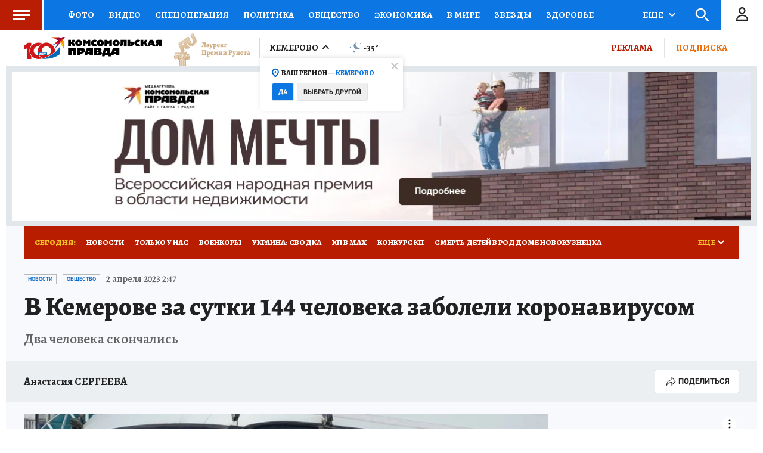

--- FILE ---
content_type: text/html
request_url: https://tns-counter.ru/nc01a**R%3Eundefined*kp_ru/ru/UTF-8/tmsec=kp_ru/373535748***
body_size: -72
content:
D5237C7E696B9E47X1768660551:D5237C7E696B9E47X1768660551

--- FILE ---
content_type: text/html; charset=UTF-8
request_url: https://tech.punchmedia.ru/sync/?pn=_pm_&pu=d9wyhjs3l2o5ozx3ddtxks0e0lcrx9l3l1q&pt=30
body_size: 427
content:
{"pmg":{"pu":"GVq44eDssNFm"},"_pm_":{"pu":"d9wyhjs3l2o5ozx3ddtxks0e0lcrx9l3l1q"}}

--- FILE ---
content_type: application/javascript
request_url: https://smi2.ru/counter/settings?payload=COD1ARjzm4njvDM6JDhhMTQ0ZWUzLTJhMTYtNGJjZC1hY2RmLTY3MTEzZjM5MmJhZQ&cb=_callbacks____0mkietu0c
body_size: 1506
content:
_callbacks____0mkietu0c("[base64]");

--- FILE ---
content_type: application/javascript;charset=utf-8
request_url: https://smi2.ru/data/js/88114.js
body_size: 5222
content:
function _jsload(src){var sc=document.createElement("script");sc.type="text/javascript";sc.async=true;sc.src=src;var s=document.getElementsByTagName("script")[0];s.parentNode.insertBefore(sc,s);};(function(){document.getElementById("unit_88114").innerHTML="<style>@import url('https://fonts.googleapis.com/css2?family=Alegreya:ital,wght@0,400..900;1,400..900&display=swap'); @import url('https://fonts.googleapis.com/css2?family=Rubik:wght@400;500&display=swap'); .unit-88114 { width: 100%; } /* sldier */ .unit-88114-option-1 .container-88114 { margin: 20px 0; position: relative; overflow: hidden; } .unit-88114-option-1 .container-88114__header { display: -webkit-box; display: -ms-flexbox; display: flex; -webkit-box-pack: justify; -ms-flex-pack: justify; justify-content: space-between; -webkit-box-align: center; -ms-flex-align: center; align-items: center; margin-bottom: 6px; } .unit-88114-option-1 .container-88114__header-left { font-family: \"Alegreya\", serif; font-size: 20px; line-height: 26px; font-weight: 800; letter-spacing: 0.2px; text-transform: uppercase; color: #222; } .unit-88114-option-1 .container-88114__header-left span:first-child { color: #BA1D02; } .unit-88114-option-1 .container-88114__header-logo { display: inline-block; vertical-align: top; height: 20px !important; width: auto !important; } .unit-88114-option-1 .zen-container { height: 330px; } .unit-88114-option-1 .zen-container .list-container { position: absolute !important; top: 0; left: 0; } .unit-88114-option-1 .zen-container .list-container-item { -webkit-box-sizing: border-box; box-sizing: border-box; width: 212px; height: 310px; margin-right: 10px; border-radius: 0; position: relative; background-color: #fff; -webkit-box-shadow: 0 2px 14px rgba(0, 0, 0, 0.08); box-shadow: 0 2px 14px rgba(0, 0, 0, 0.08); will-change: box-shadow; -webkit-transition: -webkit-box-shadow 0.5s; transition: -webkit-box-shadow 0.5s; -o-transition: box-shadow 0.5s; transition: box-shadow 0.5s; transition: box-shadow 0.5s, -webkit-box-shadow 0.5s; } .unit-88114-option-1 .zen-container .list-container-item:hover { -webkit-box-shadow: 0 4px 20px rgba(0, 0, 0, 0.16); box-shadow: 0 4px 20px rgba(0, 0, 0, 0.16); } .unit-88114-option-1 .zen-container .list-container-item .image-wrap { width: 100%; height: 0; padding-top: 162px; position: relative; overflow: hidden; } .unit-88114-option-1 .zen-container .list-container-item .image { width: 100%; height: 100%; -webkit-transition: -webkit-transform .3s; transition: -webkit-transform .3s; -o-transition: transform .3s; transition: transform .3s; transition: transform .3s, -webkit-transform .3s; } .unit-88114-option-1 .zen-container .list-container-item:hover .image { -webkit-transform: scale(1.05); -ms-transform: scale(1.05); transform: scale(1.05); } .unit-88114-option-1 .zen-container .list-container-item .content { position: relative; padding: 0 15px; margin: 15px 0; } .unit-88114-option-1 .zen-container .list-container-item .title { font-family: \"Alegreya\", sans-serif; font-size: 18px; line-height: 24px; font-weight: bold; color: #000; text-align: left; word-wrap: break-word; overflow: hidden; height: 120px; display: -webkit-box; -webkit-line-clamp: 5; -webkit-box-orient: vertical; padding: 0; -webkit-transition: color .3s; -o-transition: color .3s; transition: color .3s; } .unit-88114-option-1 .zen-container .list-container-item:hover .title { color: #768fc5; } /* nav */ .unit-88114-option-1 .zen-container .left-button, .unit-88114-option-1 .zen-container .right-button { background: url([data-uri]) 50% no-repeat #0b0806; width: 44px; height: 44px; border-radius: 50%; -webkit-box-shadow: 0 0 20px rgb(0, 0, 0, .2); box-shadow: 0 0 20px rgb(0, 0, 0, .2); } .unit-88114-option-1 .zen-container .left-button { -webkit-transform: translateY(-50%) translateZ(0) rotate(180deg); transform: translateY(-50%) translateZ(0) rotate(180deg); } .unit-88114-option-1 .zen-container .left-button.visible { -webkit-transform: translateY(-50%) translateX(100%) translateX(20px) rotate(180deg); -ms-transform: translateY(-50%) translateX(100%) translateX(20px) rotate(180deg); transform: translateY(-50%) translateX(100%) translateX(20px) rotate(180deg); } .unit-88114-option-1 .zen-container .left-button .arrow, .unit-88114-option-1 .zen-container .right-button .arrow { display: none; } .unit-88114-option-1 .container-88114__edge { width: 0; height: 310px; position: absolute; top: 0; background-color: #f00; z-index: 2; -webkit-box-shadow: 0px 0 12px 3px rgba(0, 0, 0, 0.5); box-shadow: 0px 0 12px 3px rgba(0, 0, 0, 0.5); -webkit-transition: -webkit-transform 0.5s ease; transition: -webkit-transform 0.5s ease; -o-transition: transform 0.5s ease; transition: transform 0.5s ease; transition: transform 0.5s ease, -webkit-transform 0.5s ease; } .unit-88114-option-1 .container-88114__edge-prev { left: 0; -webkit-transform: translateX(-30px); -ms-transform: translateX(-30px); transform: translateX(-30px); } .unit-88114-option-1 .container-88114__edge-next { right: 0; } .unit-88114-option-1 .container-88114__edge.container-88114__edge--visible { -webkit-transform: translateX(-0px); -ms-transform: translateX(-0px); transform: translateX(-0px); } /* slider mobile */ .unit-88114-option-1-mobile .container-88114 { padding: 10px 10px 0; background-color: #e1e7ec; } /* zap text */ .unit-88114-option-2 .container-88114 { background-color: #fff; padding: 10px 10px 30px; position: relative; } .unit-88114-option-2 a { border: 0 !important; } .unit-88114-option-2 .container-88114__header-container { position: absolute; bottom: 10px; left: 10px; right: 10px; } .unit-88114-option-2 .container-88114__header { height: 16px; overflow: hidden; text-align: right; position: relative; } .unit-88114-option-2 .container-88114__header-logo { display: inline-block; vertical-align: top; height: 16px !important; width: auto; } .unit-88114-option-2 .list-container { font-size: 0; display: -webkit-box; display: -ms-flexbox; display: flex; -ms-flex-wrap: wrap; flex-wrap: wrap; } .unit-88114-option-2 .list-container-item { display: inline-block; vertical-align: top; width: 100%; -webkit-box-sizing: border-box; box-sizing: border-box; margin-bottom: 10px; padding-bottom: 10px; border-bottom: 1px solid #e9e9e9; } .unit-88114-option-2 .list-container-item:last-child { /* border-bottom: 0; padding: 0; margin: 0; */ } .unit-88114-option-2 .list-container-item>div { /* height: 100%; border-radius: 10px; overflow: hidden; */ } .unit-88114-option-2 .container-88114__link { display: block; margin: 0; padding: 0; text-decoration: none; overflow: hidden; } .unit-88114-option-2 .container-88114__img-wrap { width: 100%; height: 0; padding-top: 65%; position: relative; display: none; } .unit-88114-option-2 .container-88114__img { display: block; border: none; position: absolute; top: 0px; left: 0px; right: 0px; bottom: 0px; background-repeat: no-repeat; background-position: center center; background-size: cover; } .unit-88114-option-2 .container-88114__title { font-family: \"Alegreya\", serif; font-size: 14px; line-height: 18px; font-weight: 800; color: #222; letter-spacing: .2px; text-align: left; word-wrap: break-word; overflow: hidden; padding-left: 25px; position: relative; max-height: 36px; display: -webkit-box; -webkit-line-clamp: 2; -webkit-box-orient: vertical; } .unit-88114-option-2 .container-88114__title:hover { /* color: #595959; */ } .unit-88114-option-2 .container-88114__title:before { content: ''; display: inline-block; vertical-align: top; width: 20px; height: 20px; margin-right: 4px; background-size: cover; background-position: center; background-repeat: no-repeat; background-image: url('//static.smi2.net/static/blocks/img/emoji/zap.svg'); position: absolute; left: 0; } /* small pics + text */ .unit-88114-option-3 .container-88114 { margin: 20px 10px; border-top: 5px solid #0E77E2; padding: 15px; background-color: #fff; font-family: Alegreya, Times, serif; } .unit-88114-option-3 .container-88114__header { margin-bottom: 15px; overflow: hidden; text-align: left; display: -webkit-box; display: -ms-flexbox; display: flex; -webkit-box-align: center; -ms-flex-align: center; align-items: center; } .unit-88114-option-3 .container-88114__header-text { margin-right: 10px; font-size: 20px; line-height: 24px; font-weight: 800; text-transform: uppercase; color: #222; } .unit-88114-option-3 .container-88114__header-logo { display: inline-block; vertical-align: top; height: 18px !important; width: auto; } .unit-88114-option-3 .container-88114 .list-container { font-size: 0; height: 333px; overflow-y: scroll; margin-right: -10px; padding-right: 10px; } .unit-88114-option-3 .container-88114 .list-container-item { display: inline-block; vertical-align: top; width: 100%; -webkit-box-sizing: border-box; box-sizing: border-box; margin-bottom: 15px; padding-bottom: 15px; border-bottom: 1px solid #E2E4E6; } .unit-88114-option-3 .container-88114 .list-container-item:last-child { margin-bottom: 0; border-bottom: 0; padding-bottom: 0; } .unit-88114-option-3 .container-88114__link { display: block; margin: 0; padding: 0; text-decoration: none; overflow: hidden; } .unit-88114-option-3 .container-88114__img { display: block; border: none; width: 80px; height: 60px; float: left; margin-right: 10px; -o-object-fit: cover; object-fit: cover; } .unit-88114-option-3 .container-88114__title { font-size: 16px; line-height: 20px; font-weight: 500; color: #222; text-align: left; word-wrap: break-word; overflow: hidden; } .unit-88114-option-3 .container-88114__title:hover { /* text-decoration: underline; */ /* color: #000; */ } /* multi color cards */ .unit-88114-option-4 .container-88114 { margin: 20px 10px; } .unit-88114-option-4 .container-88114__header { margin-bottom: 15px; overflow: hidden; text-align: left; } .unit-88114-option-4 .container-88114__header-logo { display: inline-block; vertical-align: top; height: 20px !important; width: auto; } .unit-88114-option-4 .container-88114 .list-container { font-size: 0; } .unit-88114-option-4 .list-container { display: -webkit-box; display: -ms-flexbox; display: flex; -ms-flex-wrap: wrap; flex-wrap: wrap; height: 352px; overflow-y: scroll; } .unit-88114-option-4 .container-88114 .list-container-item { display: inline-block; vertical-align: top; width: 100%; height: 112px; -webkit-box-sizing: border-box; box-sizing: border-box; margin-bottom: 8px; } .unit-88114-option-4 .container-88114 .list-container-item:last-child { margin-bottom: 0; } .unit-88114-option-4 .container-88114 .list-container-item>div { border-radius: 8px; overflow: hidden; -webkit-box-shadow: 0 2px 14px rgba(0, 0, 0, .08); box-shadow: 0 2px 14px rgba(0, 0, 0, .08); } .unit-88114-option-4 .container-88114__img-link { display: block; width: 100%; height: 112px; position: relative; border-radius: 4px; overflow: hidden; } .unit-88114-option-4 .container-88114__img { border: none; position: absolute; top: 0px; left: 0px; right: 50%; bottom: 0px; background-repeat: no-repeat; background-position: center center; background-size: cover; } .unit-88114-option-4 .container-88114__gradient { position: absolute; top: 0; right: 0; bottom: 0; left: 0; background: -webkit-gradient(linear, left top, right top, color-stop(50%, rgb(38, 38, 38)), to(rgba(0, 0, 0, 0))); background: -o-linear-gradient(left, rgb(38, 38, 38) 50%, rgba(0, 0, 0, 0) 100%); background: linear-gradient(to right, rgb(38, 38, 38) 50%, rgba(0, 0, 0, 0) 100%); } .unit-88114-option-4 .container-88114__text { position: absolute; top: 0; left: 0; right: 0; } .unit-88114-option-4 .container-88114__title-wrap { -webkit-box-sizing: border-box; box-sizing: border-box; width: 70%; padding: 16px; margin: 0; position: absolute; right: 0; } .unit-88114-option-4 .container-88114__title { font-size: 17px; line-height: 20px; font-weight: bold; color: #fff; text-decoration: none; text-align: right; word-wrap: break-word; max-height: 80px; overflow: hidden; display: -webkit-box; -webkit-line-clamp: 4; -webkit-box-orient: vertical; } .unit-88114-option-4 .container-88114__title.title-dark { color: white; } .unit-88114-option-4 .container-88114__title.title-light { color: black; } /* mono color cards */ .unit-88114-option-5 .container-88114 { margin: 20px 10px; } .unit-88114-option-5 .container-88114__header { margin-bottom: 15px; overflow: hidden; text-align: left; } .unit-88114-option-5 .container-88114__header-logo { display: inline-block; vertical-align: top; height: 20px !important; width: auto; } .unit-88114-option-5 .container-88114 .list-container { font-size: 0; } .unit-88114-option-5 .list-container { display: -webkit-box; display: -ms-flexbox; display: flex; -ms-flex-wrap: wrap; flex-wrap: wrap; height: 352px; overflow-y: scroll; } .unit-88114-option-5 .container-88114 .list-container-item { display: inline-block; vertical-align: top; width: 100%; height: 112px; -webkit-box-sizing: border-box; box-sizing: border-box; margin-bottom: 8px; } .unit-88114-option-5 .container-88114 .list-container-item:last-child { margin-bottom: 0; } .unit-88114-option-5 .container-88114 .list-container-item>div { overflow: hidden; -webkit-box-shadow: 0 2px 14px rgba(0, 0, 0, .08); box-shadow: 0 2px 14px rgba(0, 0, 0, .08); } .unit-88114-option-5 .container-88114__img-link { display: block; width: 100%; height: 112px; position: relative; overflow: hidden; } .unit-88114-option-5 .container-88114__img { border: none; position: absolute; top: 0px; left: 0px; right: 50%; bottom: 0px; background-repeat: no-repeat; background-position: center center; background-size: cover; } .unit-88114-option-5 .container-88114__gradient { position: absolute; top: 0; right: 0; bottom: 0; left: 0; background: -webkit-gradient(linear, left top, right top, color-stop(50%, rgb(38, 38, 38)), to(rgba(0, 0, 0, 0))); background: -o-linear-gradient(left, rgb(38, 38, 38) 50%, rgba(0, 0, 0, 0) 100%); background: linear-gradient(to right, rgb(38, 38, 38) 50%, rgba(0, 0, 0, 0) 100%); } .unit-88114-option-5 .container-88114__text { position: absolute; top: 0; left: 0; right: 0; } .unit-88114-option-5 .container-88114__title-wrap { -webkit-box-sizing: border-box; box-sizing: border-box; width: 70%; padding: 16px; margin: 0; position: absolute; right: 0; } .unit-88114-option-5 .container-88114__title { font-size: 17px; line-height: 20px; font-weight: bold; color: #fff; text-decoration: none; text-align: right; word-wrap: break-word; max-height: 80px; overflow: hidden; display: -webkit-box; -webkit-line-clamp: 4; -webkit-box-orient: vertical; } .unit-88114-option-5 .container-88114__title.title-dark { color: white; } .unit-88114-option-5 .container-88114__title.title-light { color: black; }</style>";var cb=function(){var clickTracking = "";/* определение мобильных устройств */ function isMobile() { if (navigator.userAgent.match(/(iPhone|iPod|iPad|Android|playbook|silk|BlackBerry|BB10|Windows Phone|Tizen|Bada|webOS|IEMobile|Opera Mini|Symbian|HTC_|Fennec|WP7|WP8)/i)) { return true; } return false; } var parent_element = JsAPI.Dom.getElement("unit_88114"); parent_element.removeAttribute('id'); var a = parent_element.querySelector('a'); if (a) parent_element.removeChild(a); var container, headerContainer; container = JsAPI.Dom.createDom('div', 'container-88114', headerContainer = JsAPI.Dom.createDom('div', 'container-88114__header-container')); JsAPI.Dom.appendChild(parent_element, container); var opt_fields = JsAPI.Dao.NewsField.TITLE | JsAPI.Dao.NewsField.IMAGE; function sliderBlockRender(block_id) { headerContainer.innerHTML = ''; var header = JsAPI.Dom.createDom('div', 'container-88114__header', [ JsAPI.Dom.createDom('div', 'container-88114__header-left', [ JsAPI.Dom.createDom('span', undefined, 'Новости '), JsAPI.Dom.createDom('span', undefined, 'партнёров') ]), JsAPI.Dom.createDom('div', 'container-88114__header-right', [ JsAPI.Dom.createDom('a', { 'class': 'container-88114__header-link', 'href': 'https://smi2.ru/', 'target': '_blank', 'rel': 'noopener noreferrer nofollow' }, [ JsAPI.Dom.createDom('a', { 'class': 'container-88114__header-logo-link', 'href': 'https://smi2.ru/', 'target': '_blank', 'rel': 'noopener noreferrer nofollow' }, JsAPI.Dom.createDom('img', { 'class': 'container-88114__header-logo', 'src': '//static.smi2.net/static/logo/smi2.svg', 'alt': 'СМИ2' })) ]) ]) ]); JsAPI.Dom.appendChild(headerContainer, header); var itemOptions = { 'isLazy': false, 'defaultIsDark': true, 'color': undefined, /* 'color': {'r': 38, 'g': 38, 'b': 38}, */ 'defaultColor': { 'r': 38, 'g': 38, 'b': 38 }, 'lightingThreshold': 224, }; var itemContentRenderer = function(parent, model, index) { var isLazy = itemOptions['isLazy']; var defaultIsDark = itemOptions['defaultIsDark']; var color = itemOptions['color']; var defaultColor = itemOptions['defaultColor']; var lightingThreshold = itemOptions['lightingThreshold'] ? itemOptions['lightingThreshold'] : undefined; var url = model['url']; var image = model['image']; var title = model['title']; var child; JsAPI.Dom.appendChild(parent, child = JsAPI.Dom.createDom('div')); var renderFunc = function() { var renderCallback = function(rgb, isDark) { var titleElement; var contentChildren = [ titleElement = JsAPI.Dom.createDom('div', 'title', title) ]; JsAPI.Dom.appendChild(child, JsAPI.Dom.createDom('a', { 'class': 'link', 'href': url, 'target': '_blank', 'rel': 'noopener noreferrer nofollow', }, [ JsAPI.Dom.createDom('div', 'image-wrap', JsAPI.Dom.createDom('div', { 'class': 'image', 'style': 'background-image: url(' + image + ')' })), JsAPI.Dom.createDom('div', 'content', contentChildren), ])); }; renderCallback(defaultColor, defaultIsDark); }; if (isLazy) { JsAPI.Viewability.observe(child, undefined, function() { renderFunc(); }, /* timeout */ 0); } else { renderFunc(); } }; JsAPI.Ui.ZenBlock({ 'block_type': JsAPI.Ui.BlockType.NEWS, 'page_size': 10, 'max_page_count': Infinity, 'parent_element': container, 'item_content_renderer': itemContentRenderer, 'block_id': block_id, 'fields': opt_fields, 'click_tracking': undefined, }, function(block) { var zenContainer = container.querySelector('.zen-container'); var listContainer = container.querySelector('.list-container'); var nextDefaultBtn = container.querySelector('.right-button'); var prevDefaultBtn = container.querySelector('.left-button'); var prevEdge = JsAPI.Dom.createDom('div', 'container-88114__edge container-88114__edge-prev'); var nextEdge = JsAPI.Dom.createDom('div', 'container-88114__edge container-88114__edge-next'); JsAPI.Dom.appendChild(zenContainer, prevEdge); JsAPI.Dom.appendChild(zenContainer, nextEdge); function checkScroll() { var classVisible = 'container-88114__edge--visible'; if (listContainer.scrollLeft <= 0) { prevEdge.classList.remove(classVisible); } else { prevEdge.classList.add(classVisible); } } checkScroll(); listContainer.addEventListener('scroll', checkScroll); }, function(reason) { console.error('Error:', reason); }); } function zapTextBlockRender(block_id) { var header = JsAPI.Dom.createDom('div', 'container-88114__header', [ JsAPI.Dom.createDom('a', { 'class': 'container-88114__header-logo-link', 'href': 'https://smi2.ru/', 'target': '_blank', 'rel': 'noopener noreferrer nofollow' }, JsAPI.Dom.createDom('img', { 'class': 'container-88114__header-logo', 'src': '//static.smi2.net/static/logo/smi2.svg', 'alt': 'СМИ2' })) ]); JsAPI.Dom.appendChild(headerContainer, header); var item_content_renderer = function(parent, model, index) { JsAPI.Dom.appendChild(parent, JsAPI.Dom.createDom('div', undefined, [ JsAPI.Dom.createDom('a', { 'class': 'container-88114__link', 'href': model['url'], 'target': '_blank', 'rel': 'noopener noreferrer nofollow' }, [ JsAPI.Dom.createDom('div', 'container-88114__img-wrap', JsAPI.Dom.createDom('div', { 'class': 'container-88114__img', 'style': 'background-image: url(' + model['image'] + ')' })), JsAPI.Dom.createDom('div', 'container-88114__title', model['title']) ]) ])); }; JsAPI.Ui.ListBlock({ 'page_size': 5, 'max_page_count': 1, 'parent_element': container, 'properties': undefined, 'item_content_renderer': item_content_renderer, 'block_id': block_id, 'fields': opt_fields }, function(block) {}, function(reason) {}); } function smallPicsAndText(block_id) { var header = JsAPI.Dom.createDom('div', 'container-88114__header', [ JsAPI.Dom.createDom('div', 'container-88114__header-text', 'Новости партнеров'), JsAPI.Dom.createDom('a', { 'class': 'container-88114__header-logo-link', 'href': 'https://smi2.ru/', 'target': '_blank', 'rel': 'noopener noreferrer nofollow' }, JsAPI.Dom.createDom('img', { 'class': 'container-88114__header-logo', 'src': '//static.smi2.net/static/logo/smi2.svg', 'alt': 'СМИ2' })) ]); JsAPI.Dom.appendChild(headerContainer, header); var item_content_renderer = function(parent, model, index) { JsAPI.Dom.appendChild(parent, JsAPI.Dom.createDom('div', undefined, [ JsAPI.Dom.createDom('a', { 'class': 'container-88114__link', 'href': model['url'], 'target': '_blank', 'rel': 'noopener noreferrer nofollow' }, [ JsAPI.Dom.createDom('div', 'container-88114__img-wrap', JsAPI.Dom.createDom('img', { 'class': 'container-88114__img', 'src': model['image'] })), JsAPI.Dom.createDom('div', 'container-88114__title', model['title']) ]) ])); }; JsAPI.Ui.ListBlock({ 'page_size': 8, 'max_page_count': 1, 'parent_element': container, 'properties': undefined, 'item_content_renderer': item_content_renderer, 'block_id': block_id, 'fields': opt_fields }, function(block) {}, function(reason) {}); } function multiColorCards(block_id) { var header = JsAPI.Dom.createDom('div', 'container-88114__header', [ JsAPI.Dom.createDom('a', { 'class': 'container-88114__header-logo-link', 'href': 'https://smi2.ru/', 'target': '_blank', 'rel': 'noopener noreferrer nofollow' }, JsAPI.Dom.createDom('img', { 'class': 'container-88114__header-logo', 'src': '//static.smi2.net/static/logo/smi2.svg', 'alt': 'СМИ2' })) ]); JsAPI.Dom.appendChild(headerContainer, header); var itemOptions = { 'isLazy': false, 'defaultIsDark': true, 'color': undefined, /* 'color': {'r': 38, 'g': 38, 'b': 38}, */ 'defaultColor': { 'r': 38, 'g': 38, 'b': 38 }, 'lightingThreshold': 180, }; var item_content_renderer = function(parent, model, index) { var defaultIsDark = itemOptions['defaultIsDark']; var color = itemOptions['color']; var defaultColor = itemOptions['defaultColor']; var lightingThreshold = itemOptions['lightingThreshold'] ? itemOptions['lightingThreshold'] : undefined; var url = model['url']; var image = model['image']; var title = model['title']; function renderCallback(rgb, isDark) { var gradient; JsAPI.Dom.appendChild(parent, JsAPI.Dom.createDom('div', undefined, JsAPI.Dom.createDom('a', { 'class': 'container-88114__img-link', 'href': url, 'target': '_blank' }, [ JsAPI.Dom.createDom('div', { 'class': 'container-88114__img', 'style': 'background-image: url(' + image + ')' }), gradient = JsAPI.Dom.createDom('div', 'container-88114__gradient'), JsAPI.Dom.createDom('div', 'container-88114__text', JsAPI.Dom.createDom('div', 'container-88114__title-wrap', JsAPI.Dom.createDom('div', 'container-88114__title ' + (isDark ? 'title-dark' : 'title-light'), title))), ]))); JsAPI.Dom.setStyle(gradient, 'background', 'linear-gradient(to left, rgba(' + rgb.r + ',' + rgb.g + ',' + rgb.b + ',1) 50%, rgba(0, 0, 0, 0) 100%)'); } if (color) { renderCallback(color, defaultIsDark); } else { JsAPI.Ui.Utils.LoadImage(image, function(img) { var rgb = JsAPI.Ui.Utils.GetImageColor(img, defaultColor); var isDark = JsAPI.Ui.Utils.IsDarkColor(rgb, lightingThreshold); renderCallback(rgb, isDark); }, function() { console.error('Failed to load image "' + image + '"'); renderCallback(defaultColor, defaultIsDark); }); } }; JsAPI.Ui.ListBlock({ 'page_size': 9, 'max_page_count': 1, 'parent_element': container, 'properties': undefined, 'item_content_renderer': item_content_renderer, 'block_id': block_id, 'fields': opt_fields }, function(block) {}, function(reason) {}); } function monoColorCards(block_id) { var header = JsAPI.Dom.createDom('div', 'container-88114__header', [ JsAPI.Dom.createDom('a', { 'class': 'container-88114__header-logo-link', 'href': 'https://smi2.ru/', 'target': '_blank', 'rel': 'noopener noreferrer nofollow' }, JsAPI.Dom.createDom('img', { 'class': 'container-88114__header-logo', 'src': '//static.smi2.net/static/logo/smi2.svg', 'alt': 'СМИ2' })) ]); JsAPI.Dom.appendChild(headerContainer, header); var itemOptions = { 'isLazy': false, 'defaultIsDark': true, 'color': undefined, 'color': { 'r': 64, 'g': 116, 'b': 180 }, 'defaultColor': { 'r': 38, 'g': 38, 'b': 38 }, 'lightingThreshold': 180, }; var item_content_renderer = function(parent, model, index) { var defaultIsDark = itemOptions['defaultIsDark']; var color = itemOptions['color']; var defaultColor = itemOptions['defaultColor']; var lightingThreshold = itemOptions['lightingThreshold'] ? itemOptions['lightingThreshold'] : undefined; var url = model['url']; var image = model['image']; var title = model['title']; function renderCallback(rgb, isDark) { var gradient; JsAPI.Dom.appendChild(parent, JsAPI.Dom.createDom('div', undefined, JsAPI.Dom.createDom('a', { 'class': 'container-88114__img-link', 'href': url, 'target': '_blank' }, [ JsAPI.Dom.createDom('div', { 'class': 'container-88114__img', 'style': 'background-image: url(' + image + ')' }), gradient = JsAPI.Dom.createDom('div', 'container-88114__gradient'), JsAPI.Dom.createDom('div', 'container-88114__text', JsAPI.Dom.createDom('div', 'container-88114__title-wrap', JsAPI.Dom.createDom('div', 'container-88114__title ' + (isDark ? 'title-dark' : 'title-light'), title))), ]))); JsAPI.Dom.setStyle(gradient, 'background', 'linear-gradient(to left, rgba(' + rgb.r + ',' + rgb.g + ',' + rgb.b + ',1) 50%, rgba(0, 0, 0, 0) 100%)'); } if (color) { renderCallback(color, defaultIsDark); } else { JsAPI.Ui.Utils.LoadImage(image, function(img) { var rgb = JsAPI.Ui.Utils.GetImageColor(img, defaultColor); var isDark = JsAPI.Ui.Utils.IsDarkColor(rgb, lightingThreshold); renderCallback(rgb, isDark); }, function() { console.error('Failed to load image "' + image + '"'); renderCallback(defaultColor, defaultIsDark); }); } }; JsAPI.Ui.ListBlock({ 'page_size': 9, 'max_page_count': 1, 'parent_element': container, 'properties': undefined, 'item_content_renderer': item_content_renderer, 'block_id': block_id, 'fields': opt_fields }, function(block) {}, function(reason) {}); } var random = Math.random(); /* if (isMobile()) { if (random < 0.5) { parent_element.classList.add('unit-88114-option-2'); zapTextBlockRender(104197); } else { parent_element.classList.add('unit-88114-option-1'); parent_element.classList.add('unit-88114-option-1-mobile'); sliderBlockRender(104196); } } else { parent_element.classList.add('unit-88114-option-1'); sliderBlockRender(88114); } */ /* if (isMobile()) { if (random < 0.25) { parent_element.classList.add('unit-88114-option-2'); zapTextBlockRender(104197); } else if (random >= 0.25 && random < 0.5) { parent_element.classList.add('unit-88114-option-3'); smallPicsAndText(104196); } else if (random >= 0.5 && random < 0.75) { parent_element.classList.add('unit-88114-option-4'); multiColorCards(104307); } else { parent_element.classList.add('unit-88114-option-5'); monoColorCards(104308); } } else { parent_element.classList.add('unit-88114-option-1'); sliderBlockRender(88114); } */ if (isMobile()) { parent_element.classList.add('unit-88114-option-3'); smallPicsAndText(104196); } else { parent_element.classList.add('unit-88114-option-1'); sliderBlockRender(88114); }};if(!window.jsapi){window.jsapi=[];_jsload("//static.smi2.net/static/jsapi/jsapi.v5.25.25.ru_RU.js");}window.jsapi.push(cb);}());/* StatMedia */(function(w,d,c){(w[c]=w[c]||[]).push(function(){try{w.statmedia31456=new StatMedia({"id":31456,"user_id":null,"user_datetime":1768660553203,"session_id":null,"gen_datetime":1768660553205});}catch(e){}});if(!window.__statmedia){var p=d.createElement('script');p.type='text/javascript';p.async=true;p.src='https://cdnjs.smi2.ru/sm.js';var s=d.getElementsByTagName('script')[0];s.parentNode.insertBefore(p,s);}})(window,document,'__statmedia_callbacks');/* /StatMedia */